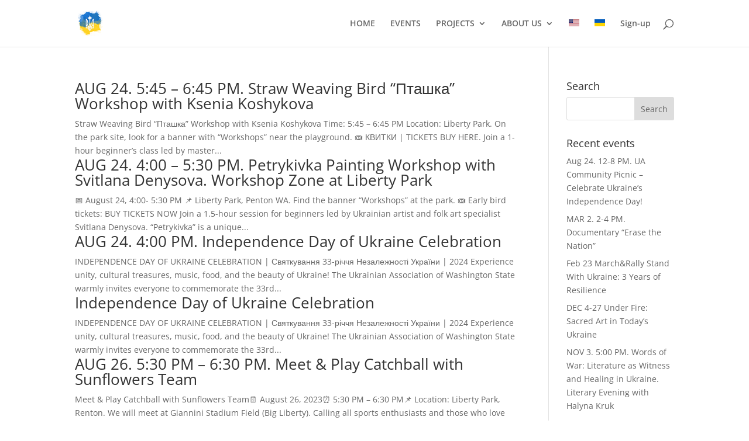

--- FILE ---
content_type: text/css
request_url: https://uaws.org/wp-content/themes/Divi_customized/style.css?ver=4.27.5
body_size: 211
content:
/*

Theme Name: Divi Customized

Theme URI: https://uaws.org/

Description: UAWS customization of Divi scheme

Author: Olek Senyuk

Author URI: https://uaws.org/

Template: Divi

Version: 1.0.0

Text Domain: Divi-child

License: MIT

License URI:https://opensource.org/license/mit

*/

--- FILE ---
content_type: text/css
request_url: https://uaws.org/wp-content/et-cache/global/et-divi-customizer-global.min.css?ver=1764944700
body_size: -35
content:
.single-tribe_events .tribe-events-event-image{display:none}